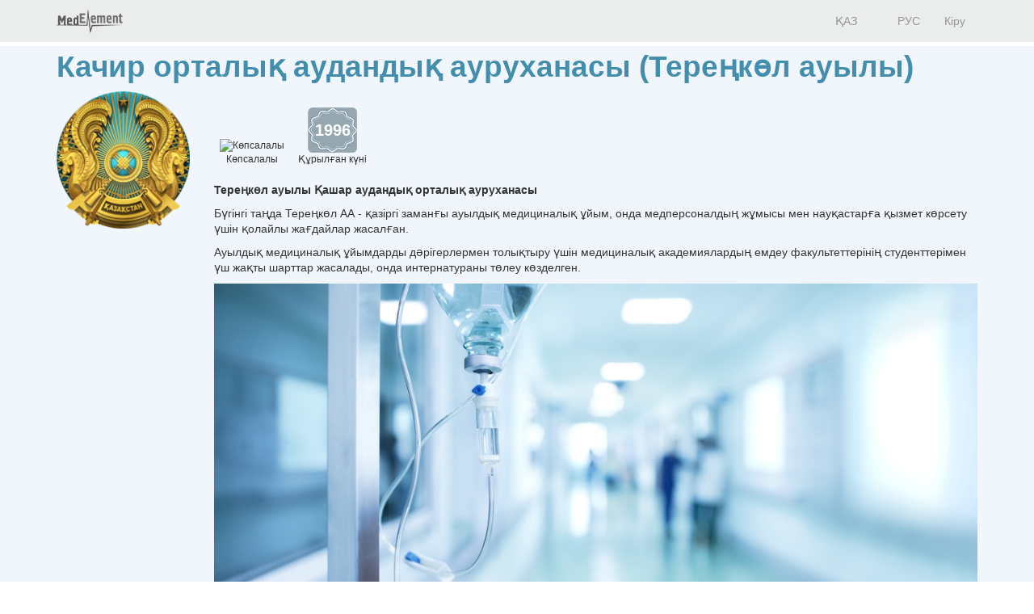

--- FILE ---
content_type: text/html; charset=utf-8
request_url: https://company.medelement.com/kk/%D0%B1%D0%BE%D0%BB%D1%8C%D0%BD%D0%B8%D1%86%D0%B0-%D1%80%D0%B0%D0%B9%D0%BE%D0%BD%D0%B0-%D1%82%D0%B5%D1%80%D0%B5%D0%BD%D0%BA%D0%BE%D0%BB-%D0%BF%D0%B0%D0%B2%D0%BB%D0%BE%D0%B4%D0%B0%D1%80%D1%81%D0%BA%D0%B0%D1%8F-%D0%BE%D0%B1%D0%BB%D0%B0%D1%81%D1%82%D1%8C
body_size: 12127
content:
<!DOCTYPE html>
<html lang="kk">
<head>
    <meta charset="UTF-8">

    <meta http-equiv="X-UA-Compatible" content="IE=edge">
    <meta name="viewport" content="width=device-width, initial-scale=1">

    <meta name='yandex-verification' content='5c4d7cbbe14480c1' />
    <meta name="google-site-verification" content="KUpFg0I5A_I7MmYaQy6xuMdRaoOuuqtqWLcezzz1ql8" />
    <meta name='wmail-verification' content='4cb622e1e72e6a7893c76bc73dcc17ae' />
    <meta name="msvalidate.01" content="31D65A05087045F06B2EF2839176AFD6" />

    <meta name="theme-color" content="#d8eaf4">

    
                        <meta name="robots" content="index,follow" />
            
    <title>Качир орталық аудандық ауруханасы (Тереңкөл ауылы), Қазақстан,  Теренколь (Качирский район, Павлодарская обл.), Тәуелсіздік к-сі, 88</title>
    <link rel="shortcut icon" href="/favicon.ico" type="image/x-icon"/>
    <link rel="manifest" href="/manifest.json">

    

    
        <meta name="description" content="Качир орталық аудандық ауруханасы (Тереңкөл ауылы). Адрес: Теренколь. Тәуелсіздік к-сі, 88. Телефоны: +7 (71833) 2 20 32; +7 (7183)3 2 12 35; +7 (7182) 66 24 99" />

    <meta name="keywords" content="Качир орталық аудандық ауруханасы (Тереңкөл ауылы), црб теренколь, качирская раонная больница, записаться на прием, отзывы пациентов, услуги, задать вопрос" />

    <link rel="stylesheet" href="https://company.medelement.com/public/landing-page/style.min.css"  /><link rel="stylesheet" href="https://files.medelement.com//static/js/adve/css/style.min.css"  /><link rel="stylesheet" href="https://files.medelement.com//static/js/information/style.min.css"  /><link rel="stylesheet" href="https://netdna.bootstrapcdn.com/font-awesome/4.0.3/css/font-awesome.min.css"  /><link rel="stylesheet" href="https://files.medelement.com/static/css/project-medelement/bg.min.css"  /><link rel="stylesheet" href="https://files.medelement.com/static/css/project-medelement/footer.min.css"  /><link rel="stylesheet" href="https://files.medelement.com/static/css/project-medelement/login-logout.min.css"  /><link rel="stylesheet" href="https://doctor.kz/public/css/landing-header-style.min.css"  /><link rel="stylesheet" href="https://doctor.kz/public/css/landing-footer-style.min.css"  />
    <!--[if IE]>
    <script src="http://html5shiv.googlecode.com/svn/trunk/html5.js"></script><![endif]-->

    
    
        <script type="application/ld+json">
    {
        "@context": "http://schema.org", "@type": "Organization", "url": "https://company.medelement.com/kk/%D0%B1%D0%BE%D0%BB%D1%8C%D0%BD%D0%B8%D1%86%D0%B0-%D1%80%D0%B0%D0%B9%D0%BE%D0%BD%D0%B0-%D1%82%D0%B5%D1%80%D0%B5%D0%BD%D0%BA%D0%BE%D0%BB-%D0%BF%D0%B0%D0%B2%D0%BB%D0%BE%D0%B4%D0%B0%D1%80%D1%81%D0%BA%D0%B0%D1%8F-%D0%BE%D0%B1%D0%BB%D0%B0%D1%81%D1%82%D1%8C", "logo": "https://files.medelement.com/uploads/co/594078831510196150/logo/57f0afb49856ec2270045f8ed612b7e3.png", "address": "Қазақстан,  Теренколь (Качирский район, Павлодарская обл.), Тәуелсіздік к-сі, 88", "contactPoint": [{"@type" : "ContactPoint", "telephone" : "+7 (71833) 2 20 32", "contactType" : "customer service"}, {"@type" : "ContactPoint", "telephone" : "+7 (7183)3 2 12 35", "contactType" : "customer service"}, {"@type" : "ContactPoint", "telephone" : "+7 (7182) 66 24 99", "contactType" : "customer service"}], "location": {"@type": "Place", "geo": {"@type": "GeoCoordinates", "latitude": "53.065784454346", "longitude": "76.108390808105" }}    }
    </script>

            <script>
    (function(i,s,o,g,r,a,m){i['GoogleAnalyticsObject']=r;i[r]=i[r]||function(){
            (i[r].q=i[r].q||[]).push(arguments)},i[r].l=1*new Date();a=s.createElement(o),
        m=s.getElementsByTagName(o)[0];a.async=1;a.src=g;m.parentNode.insertBefore(a,m)
    })(window,document,'script','//www.google-analytics.com/analytics.js','ga');

    ga('create', 'UA-36289644-12', 'auto');
    ga('send', 'pageview');
</script>        <!-- Global site tag (gtag.js) - Google Analytics -->
<script async src="https://www.googletagmanager.com/gtag/js?id=G-DN7Q6742J8"></script>
<script>
    window.dataLayer = window.dataLayer || [];
    function gtag(){dataLayer.push(arguments);}
    gtag('js', new Date());
    gtag('config', 'G-DN7Q6742J8');
</script>
        <!--    TDS-->
        <script>window.yaContextCb = window.yaContextCb || []</script>
        <script src="https://yandex.ru/ads/system/context.js" async></script>
    
</head>
<body class="one-page-landing">

    <!-- Yandex.Metrika counter -->
<script type="text/javascript">
    (function (d, w, c) {
        (w[c] = w[c] || []).push(function() {
            try {
                w.yaCounter33848334 = new Ya.Metrika({
                    id:33848334,
                    clickmap:true,
                    trackLinks:true,
                    accurateTrackBounce:true
                });
            } catch(e) { }
        });

        var n = d.getElementsByTagName("script")[0],
            s = d.createElement("script"),
            f = function () { n.parentNode.insertBefore(s, n); };
        s.type = "text/javascript";
        s.async = true;
        s.src = "https://mc.yandex.ru/metrika/watch.js";

        if (w.opera == "[object Opera]") {
            d.addEventListener("DOMContentLoaded", f, false);
        } else { f(); }
    })(document, window, "yandex_metrika_callbacks");
</script>

<noindex>
    <noscript><div><img src="https://mc.yandex.ru/watch/33848334" style="position:absolute; left:-9999px;" alt="" /></div></noscript>
    <!-- /Yandex.Metrika counter -->
</noindex>    <!-- Yandex.Metrika counter -->
<script type="text/javascript">
    (function (d, w, c) {
        (w[c] = w[c] || []).push(function() {
            try {
                w.yaCounter36768555 = new Ya.Metrika({
                    id:36768555,
                    clickmap:true,
                    trackLinks:true,
                    accurateTrackBounce:true
                });
            } catch(e) { }
        });

        var n = d.getElementsByTagName("script")[0],
            s = d.createElement("script"),
            f = function () { n.parentNode.insertBefore(s, n); };
        s.type = "text/javascript";
        s.async = true;
        s.src = "https://mc.yandex.ru/metrika/watch.js";

        if (w.opera == "[object Opera]") {
            d.addEventListener("DOMContentLoaded", f, false);
        } else { f(); }
    })(document, window, "yandex_metrika_callbacks");
</script>
<noscript><div><img src="https://mc.yandex.ru/watch/36768555" style="position:absolute; left:-9999px;" alt="" /></div></noscript>
<!-- /Yandex.Metrika counter -->
<div id="indicator"></div>

    
    
                
    
    
    
    
    <div id="top-of-site-anchor"></div>
<div class="ads-before container">
    <!--Тип баннера: [company.medelement.com] Desktop Top_C-->
<div id="adfox_16456036371589314"></div>
<script>
    window.yaContextCb.push(() => {
        Ya.adfoxCode.createAdaptive({
            ownerId: 375321,
            containerId: 'adfox_16456036371589314',
            params: {
                p1: 'csnxe',
                p2: 'hnco'
            }
        }, ['desktop', 'tablet'], {
            tabletWidth: 830,
            phoneWidth: 480,
            isAutoReloads: false
        })
    })
</script>

<!--Тип баннера: [company.medelement.com] Mobile Top_C-->
<div id="adfox_164560365344349781"></div>
<script>
    window.yaContextCb.push(() => {
        Ya.adfoxCode.createAdaptive({
            ownerId: 375321,
            containerId: 'adfox_164560365344349781',
            params: {
                p1: 'csnyf',
                p2: 'hndd'
            }
        }, ['phone'], {
            tabletWidth: 830,
            phoneWidth: 480,
            isAutoReloads: false
        })
    })
</script></div>

<script type="text/javascript">
    if (
        "IntersectionObserver" in window &&
        "IntersectionObserverEntry" in window &&
        "intersectionRatio" in window.IntersectionObserverEntry.prototype
    ) {
        let observer = new IntersectionObserver(entries => {
            if (entries[0].boundingClientRect.y < 0) {
                document.body.classList.add("header-not-at-top");

                setTimeout(function (){
                    document.body.classList.remove("header-not-at-top");
                }, 4000)
            } else {

                document.body.classList.remove("header-not-at-top");
            }
        });
        observer.observe(document.querySelector("#top-of-site-anchor"));
    }
</script>

<div class="header">
    <nav class="navbar header__navbar">
        <div class="container">
            <div class="navbar-header">
                <button type="button" class="navbar-toggle collapsed" data-toggle="collapse"
                        data-target=".header__menu-container">
                    <span class="sr-only">Toggle navigation</span>
                    <span class="icon-bar"></span>
                    <span class="icon-bar"></span>
                    <span class="icon-bar"></span>
                </button>

                <a class="navbar-brand header__navbar-brand" href="https://company.medelement.com/kk"
                   title="MedElement - Дәрігер мен клиника іздеу қызметі">
                    <img src="/images/logo-landing.png" alt="MedElement - Дәрігер мен клиника іздеу қызметі"/>
                </a>
            </div>

            <div class="collapse navbar-collapse header__menu-container">
                
                <ul class="nav navbar-nav text-center navbar-right">
                                                                        <li>
                                <a class="text-center header__menu-link"
                                   href="/kk/landing/594078831510196150"
                                   hreflang="kk">
                                    <img width="16" height="11" class="header__menu-img" src="https://files.medelement.com/images/project-medelement/flag-kz.svg"/>

                                    ҚАЗ                                </a>
                            </li>
                                                    <li>
                                <a class="text-center header__menu-link"
                                   href="/landing/594078831510196150"
                                   hreflang="ru">
                                    <img width="16" height="11" class="header__menu-img" src="https://files.medelement.com/images/project-medelement/flag-ru.svg"/>

                                    РУС                                </a>
                            </li>
                                            
                                            <li>
                            <a class="header__menu-link"
                               href="https://login.medelement.com/?url=https%253A%252F%252Fcompany.medelement.com%252Fkk%252F%2525D0%2525B1%2525D0%2525BE%2525D0%2525BB%2525D1%25258C%2525D0%2525BD%2525D0%2525B8%2525D1%252586%2525D0%2525B0-%2525D1%252580%2525D0%2525B0%2525D0%2525B9%2525D0%2525BE%2525D0%2525BD%2525D0%2525B0-%2525D1%252582%2525D0%2525B5%2525D1%252580%2525D0%2525B5%2525D0%2525BD%2525D0%2525BA%2525D0%2525BE%2525D0%2525BB-%2525D0%2525BF%2525D0%2525B0%2525D0%2525B2%2525D0%2525BB%2525D0%2525BE%2525D0%2525B4%2525D0%2525B0%2525D1%252580%2525D1%252581%2525D0%2525BA%2525D0%2525B0%2525D1%25258F-%2525D0%2525BE%2525D0%2525B1%2525D0%2525BB%2525D0%2525B0%2525D1%252581%2525D1%252582%2525D1%25258C">Кіру</a>
                        </li>
                                    </ul>
            </div>
        </div>
    </nav>
</div>
    

    
    
                
    
    
    
    
    <div class="clinic-information">
    <div class="container">

        <h1 class="clinic-information__clinic-title">
            Качир орталық аудандық ауруханасы (Тереңкөл ауылы)
            
                    </h1>


        
        <div class="row clinic-information__container">
            <div class="col-sm-2 col-xs-12 clinic-information__logo">
                                    <a  >
                        <img class="img-responsive center-block" src="https://files.medelement.com/uploads/co/594078831510196150/logo/57f0afb49856ec2270045f8ed612b7e3.png"
                             alt="Качир орталық аудандық ауруханасы (Тереңкөл ауылы)"/>
                    </a>
                            </div>
            <div class="col-sm-10 col-xs-12">
                <div class="clinic-information__description">

                    <div class="clinic-information__icons">
                                                                                                                    <div class="clinic-information__category">
                                    <div class="text-center">
                                        <img class="clinic-information__category-img" src="https://files.medelement.com/images/company-specialization/многопроифльная.png"
                                             alt="Көпсалалы">
                                    </div>
                                    Көпсалалы                                </div>
                                                                                    
                        
                            
                                                            <div class="clinic-information__foundation">
                                    <div class="clinic-information__foundation-img">
                                        1996                                    </div>
                                    Құрылған күні                                </div>
                            
                        
                    </div>

                    
                    
                    
                    
                                        <p style="line-height: 1.4;"><b>Тереңкөл ауылы Қашар аудандық орталық ауруханасы </b></p><p style="line-height: 1.4;">Бүгінгі таңда Тереңкөл АА - қазіргі заманғы ауылдық медициналық ұйым, онда медперсоналдың жұмысы мен науқастарға қызмет көрсету үшін қолайлы жағдайлар жасалған.</p><p style="line-height: 1.4;">Ауылдық медициналық ұйымдарды дәрігерлермен толықтыру үшін медициналық академиялардың емдеу факультеттерінің студенттерімен үш жақты шарттар жасалады, онда интернатураны төлеу көзделген.</p><p style="line-height: 1.4;"><img src="https://files.medelement.com/uploads/co/594078831510196150/information/f85938a7bbc69e6f59d49548a5e551c2.jpg" style="width: 100%;"><br></p>                    
                    
                    
                </div>
            </div>
        </div>
    </div>
</div>
    

    
    
                
    
    
    
    
    
    <section class="container clinic-equipment">

        <h2 id="equipment" class="clinic-equipment__title text-center">
            Жарақтандыру / Қызметтер
                    </h2>

                                                
                                    <div class="row">
                    <div class="col-xs-12">
                    <div class="clinic-equipment__thumbnails-container">
                
                <div class="thumbnail clinic-equipment__thumbnail">
                    <img class="img-responsive" src="/images/equipment/вакцинация.png"
                         alt="Вакцинация"/>

                    <div class="caption text-center">
                        Вакцинация                    </div>
                </div>

                
                
                            
                
                <div class="thumbnail clinic-equipment__thumbnail">
                    <img class="img-responsive" src="/images/equipment/лаборатория.png"
                         alt="Зертхана / анализдер"/>

                    <div class="caption text-center">
                        Зертхана / анализдер                    </div>
                </div>

                
                
                            
                
                <div class="thumbnail clinic-equipment__thumbnail">
                    <img class="img-responsive" src="/images/equipment/стационар.png"
                         alt="Күндізгі стационар"/>

                    <div class="caption text-center">
                        Күндізгі стационар                    </div>
                </div>

                
                
                            
                
                <div class="thumbnail clinic-equipment__thumbnail">
                    <img class="img-responsive" src="/images/equipment/рентген.png"
                         alt="Рентген"/>

                    <div class="caption text-center">
                        Рентген                    </div>
                </div>

                
                                    </div>
                    </div>
                    </div>
                                    
                            
                                    <div class="row">
                    <div class="col-xs-12">
                    <div class="clinic-equipment__thumbnails-container">
                
                <div class="thumbnail clinic-equipment__thumbnail">
                    <img class="img-responsive" src="/images/equipment/узи.png"
                         alt="УДЗ"/>

                    <div class="caption text-center">
                        УДЗ                    </div>
                </div>

                
                
                            
                
                <div class="thumbnail clinic-equipment__thumbnail">
                    <img class="img-responsive" src="/images/equipment/физиотерапия.png"
                         alt="Физиотерапия"/>

                    <div class="caption text-center">
                        Физиотерапия                    </div>
                </div>

                
                
                            
                
                <div class="thumbnail clinic-equipment__thumbnail">
                    <img class="img-responsive" src="/images/equipment/экг.png"
                         alt="ЭКГ"/>

                    <div class="caption text-center">
                        ЭКГ                    </div>
                </div>

                
                                    </div>
                    </div>
                    </div>
                                    
            
        
    </section>


    

    
    
                
    
    
    
    
    
<div class="helpers">
    <div class="container">
        <div class="row">
                            <div class="col-xs-4 col-sm-4 col-md-5"></div>
            
                            <div class="col-xs-4 col-sm-4 col-md-2 text-center">
                    <div class="thumbnail helpers__thumbnail">
                        <a class="helpers__link helpers__action__call helpers__hidden-phone" data-tel="+7 (71833) 2 20 32" href="tel:+7 (71833) 2 20 32">
                            <img class="helpers__img" src="/images/helpers/позвонить.png" alt="Қоңырау шалу"/>
                        </a>

                        <div class="caption text-center">
                            <a class="helpers__link helpers__action__call helpers__hidden-phone helpers__phone__container" data-tel="+7 (71833) 2 20 32" href="tel:+7 (71833) 2 20 32">
                                +7 (71833) 2 2...                                <span class="helpers__show-phone">- Көрсету</span>
                            </a>
                        </div>
                    </div>
                </div>
            
            
                    </div>
    </div>
</div>

    

    
    
                
    
    
    
    
    
<section class="clinic-contacts">
    <h2 id="anchor__clinic-contacts" class="clinic-contacts__title text-center">
        Бізді қалай табуға болады
            </h2>

    <div class="container">

        <div class="row clinic-contacts__row">
            <div class="col-xs-12 col-sm-6 text-center clinic-contacts__cell">

                <p class="clinic-contacts__solid">
                    <b>
                        Орталықтың мекенжайы:
                    </b>
                </p>
                <p>Қазақстан,  Теренколь (Качирский район, Павлодарская обл.), Тәуелсіздік к-сі, 88</p>

            </div>

            
                            
            <div class="col-xs-12 col-sm-6 text-center clinic-contacts__cell clinic-contacts__phones">

                <hr class="hidden-md hidden-sm hidden-lg" />

                <p class="clinic-contacts__solid"><b>Байланыс телефон нөмірі:</b></p>

                <p>
                    
                    <span class="clinic-contacts__hidden_phone"
                          data-tel="<a class='helpers__action__call-from-contacts' href='tel:+7 (71833) 2 20 32'>+7 (71833) 2 20 32</a><br/><a class='helpers__action__call-from-contacts' href='tel:+7 (7183)3 2 12 35'>+7 (7183)3 2 12 35</a><br/><a class='helpers__action__call-from-contacts' href='tel:+7 (7182) 66 24 99'>+7 (7182) 66 24 99</a><br/>">+7 (71833)...                        <span class="clinic-contacts__hidden_phone_text"> - Көрсету</span>
                    </span>
                </p>
            </div>
            
            
        </div>

                    <div class="row">
                <div class="col-sm-12">
                    <b>
                        Качир орталық аудандық ауруханасы (Тереңкөл ауылы) картада                        (Шамаланған орналасқан жері көрсетілген)                    </b>
                </div>
            </div>

            <div class="clinic-contacts__map">
                <div id="map"
                     data-longitude="76.108390808105"
                     data-latitude="53.065784454346"
                     data-url="/landing/map/594078831510196150"
                     style="width: 100%; height: 100%;"></div>
            </div>
            </div>
</section>
    

    
    
                
    
    
    
            
    
    
                
    
    
    
    
    
    

    
    
            <div class="container">
    <!--Тип баннера: [company.medelement.com] Desktop in article_C-->
    <div id="adfox_16456036311337815"></div>
    <script>
        window.yaContextCb.push(() => {
            Ya.adfoxCode.createScroll({
                ownerId: 375321,
                containerId: 'adfox_16456036311337815',
                params: {
                    p1: 'csnxo',
                    p2: 'hncx'
                }
            }, ['desktop', 'tablet'], {
                tabletWidth: 830,
                phoneWidth: 480,
                isAutoReloads: false
            })
        })
    </script>

    <!--Тип баннера: [company.medelement.com] Mobile in article_C-->
    <div id="adfox_164560364705753133"></div>
    <script>
        window.yaContextCb.push(() => {
            Ya.adfoxCode.createScroll({
                ownerId: 375321,
                containerId: 'adfox_164560364705753133',
                params: {
                    p1: 'csnyn',
                    p2: 'hndm'
                }
            }, ['phone'], {
                tabletWidth: 830,
                phoneWidth: 480,
                isAutoReloads: false
            })
        })
    </script>
</div>    
    
    
    
    
    
    

    
    
                
    
    
    
    
    
    

    
    
                
    
    
    
    
        <section class="container-fluid clinic-gallery js-photo-gallery">

        <h2 id="gallery" class="clinic-gallery__title">
            <span class="hidden">Галерея</span>
            
                    </h2>

                    <div id="clinic-gallery__container">
                <div>
                                        <div class="clinic-gallery-slider" data-items-count="6">
                        <div class="clinic-gallery-col gallery_block"><a href="https://files.medelement.com/uploads/co/594078831510196150/gallery_photos/099d610964908db7c4f312ba205790ba.jpg" data-rel="lightcase:gallery:slideshow"><img class="img-rounded clinic-gallery__img"
                                        src="https://files.medelement.com/uploads/co/594078831510196150/gallery_photos/099d610964908db7c4f312ba205790ba.jpg"/></a></div><div class="clinic-gallery-col gallery_block"><a href="https://files.medelement.com/uploads/co/594078831510196150/gallery_photos/3f71f773e0005dac00f1ab10dcbf6b8a.jpg" data-rel="lightcase:gallery:slideshow"><img class="img-rounded clinic-gallery__img"
                                        src="https://files.medelement.com/uploads/co/594078831510196150/gallery_photos/3f71f773e0005dac00f1ab10dcbf6b8a.jpg"/></a></div><div class="clinic-gallery-col gallery_block"><a href="https://files.medelement.com/uploads/co/594078831510196150/gallery_photos/80a417e4ca3e6bb73bd7ed7b37c7fdcf.jpg" data-rel="lightcase:gallery:slideshow"><img class="img-rounded clinic-gallery__img"
                                        src="https://files.medelement.com/uploads/co/594078831510196150/gallery_photos/80a417e4ca3e6bb73bd7ed7b37c7fdcf.jpg"/></a></div><div class="clinic-gallery-col gallery_block"><a href="https://files.medelement.com/uploads/co/594078831510196150/gallery_photos/6826d5a2abb0a236459f7509449f9ade.jpg" data-rel="lightcase:gallery:slideshow"><img class="img-rounded clinic-gallery__img"
                                        src="https://files.medelement.com/uploads/co/594078831510196150/gallery_photos/6826d5a2abb0a236459f7509449f9ade.jpg"/></a></div><div class="clinic-gallery-col gallery_block"><a href="https://files.medelement.com/uploads/co/594078831510196150/gallery_photos/7a1d5ec638e43f977e7a910995f46fe1.jpg" data-rel="lightcase:gallery:slideshow"><img class="img-rounded clinic-gallery__img"
                                        src="https://files.medelement.com/uploads/co/594078831510196150/gallery_photos/7a1d5ec638e43f977e7a910995f46fe1.jpg"/></a></div><div class="clinic-gallery-col gallery_block"><a href="https://files.medelement.com/uploads/co/594078831510196150/gallery_photos/3fa919537eee7fe2b1401c895b028e8a.jpg" data-rel="lightcase:gallery:slideshow"><img class="img-rounded clinic-gallery__img"
                                        src="https://files.medelement.com/uploads/co/594078831510196150/gallery_photos/3fa919537eee7fe2b1401c895b028e8a.jpg"/></a></div>                    </div>


                </div>

            </div>
        
    </section>

    

    
    
                
    
    
    
    
    
    

    
    
                
    
    
    
    
    <section class="clinic-comments">
    <h2 id="comments" class="clinic-comments__title text-center">
        Пікірлер    </h2>

    <div class="container-fluid">
        
<form class="clinic-comments-form">

    <input type="hidden" name="form" value="add-short-comment" />
    <input type="hidden" name="EVENT_TYPE" value="add" />
    <input type="hidden" name="COMPANY_CODE" value="594078831510196150" />
    <input type="hidden" name="RESULT_CODE" value="" />
    <input type="hidden" name="TOKEN" value="" />
    <input type="hidden" name="EMAIL" value="" />
    <input type="hidden" name="NAME" value="" />
    <input type="hidden" name="SOURCE_CODE" value="2" />
    <input type="hidden" name="QUESTIONNAIRE_TYPE" value="2" />

    <div class="row">
        <h4 class="col-md-offset-31 col-md-31 text-center">
                            Пікір қалдыру                    </h4>

        <div class="clinic-comments-form__ratings-stars" style="margin-bottom: 5px">
            
<fieldset >
    <span class="rating">
        <input type="radio"
               class="rating-input"
               id="rating-input--5"
               name="RATING"
               value="5"
                >
        <label for="rating-input--5" class="rating-star"></label>

        <input type="radio"
               class="rating-input"
               id="rating-input--4"
               name="RATING"
               value="4"
                >
        <label for="rating-input--4" class="rating-star"></label>

        <input type="radio"
               class="rating-input"
               id="rating-input--3"
               name="RATING"
               value="3"
                >
        <label for="rating-input--3" class="rating-star"></label>

        <input type="radio"
               class="rating-input"
               id="rating-input--2"
               name="RATING"
               value="2"
                >
        <label for="rating-input--2" class="rating-star"></label>

        <input type="radio"
               class="rating-input"
               id="rating-input--1"
               name="RATING"
               value="1"
                >
        <label for="rating-input--1" class="rating-star"></label>
    </span>
</fieldset>        </div>
    </div>

    <div class="row">
        <div class="col-md-offset-3 col-md-6 col-sm-offset-2 col-sm-8 col-xs-offset-0 col-xs-12">
            <div class="form-group">
                <textarea class="form-control" style="resize: none" name="DESCRIPTION" rows="5"></textarea>
            </div>
        </div>
    </div>

    <div class="row">
        <div class="col-md-offset-3 col-md-6 col-sm-offset-2 col-sm-8 col-xs-offset-0 col-xs-12">
            <input class="form-control input-lg center-block"
                   type="email" name="email"
                   placeholder="Электрондық поштаңызды қалдырыңыз"/>
        </div>
    </div>

    <div class="row">
        <div class="col-md-offset-3 col-md-6 col-sm-offset-2 col-sm-8 col-xs-offset-0 col-xs-12">
            <input class="form-control input-lg center-block"
                   type="text" name="name"
                   placeholder="Тегі және аты"/>
        </div>
    </div>

    
    <div class="row">
        <div class="col-md-offset-3 col-md-6 col-sm-offset-2 col-sm-8 col-xs-offset-0 col-xs-12">
            <p class="text-muted clinic-comments__privacy">
                Бұл құпия ақпарат! Пікіріңізді сақтаған кезде, Качир орталық аудандық ауруханасы (Тереңкөл ауылы) аккаунт туралы ақпаратты (есіміңізді, электрондық пошта мекен-жайыңызды) көрмейді <br /> <b>Пікіріңізді қалдыру үшін сіз <a href="https://medelement.com/page/view/p/30" target="_blank">Medelement пайдалану шарттарымен</a> келісу керексіз</b>            </p>
        </div>
    </div>

    <div class="row">
        <div class="col-xs-12">
            <button class="btn center-block button js-btn-add-new-review"
                    data-authorized="0">Пікірді сақтау</button>

            <img class="center-block clinic-comments__add-comment-loader js-add-new-review-loader" style="display: none;" src="/images/ajax-loader.gif" />
        </div>

    </div>

</form>
                    <div class="sub-section-separator"></div>
        
            <div id="clinic-comments__container" data-company-code="594078831510196150">
        <h4 class="text-center">
            Науқастардың пікірлері            <small>барлығы: 2</small>
        </h4>

            <div class="clinic-comments-row">
        <div class="clinic-comments-slider" data-items-count="2">
                            <div class="clinic-comment-col comment_block">
                    <div class="clinic-comments__comment">
    <div class="clinic-comments__comment-header">

        <span class="pull-left clinic-comments__comment-rating">
            <img src="/images/rating/0-star.png"/>
        </span>

        <span class="pull-right clinic-comments__comment-votes">
            <span class="clinic-comments__vote-saving" data-loading="0" style="display: none"></span>

            <a class="clinic-comments__comment-votes__link"
               href="#"
               data-authorized="0"
               data-vote="1"
               data-result-code="326511371695632361">
                <img src="/images/comments/thumb-up.png"/>
            </a>

            <span class="clinic-comment__votes-up">
                0            </span>

            -

            <a class="clinic-comments__comment-votes__link"
               href="#"
               data-authorized="0"
               data-vote="0"
               data-result-code="326511371695632361">
                <img src="/images/comments/thumb-down.png"/>
            </a>

            <span class="clinic-comment__votes-down">
                0            </span>
        </span>

        <div class="clearfix"></div>

        <span class="">
            25.09.23        </span>

    </div>
    <div class="clearfix"></div>
    <div class="clinic-comments__comment-body">
        Уважаемые дорогие наши сотрудники  ВАП Песчанской сельской больницы огромное Вам СПАСИБО  за вашу  работу понимание внимание уважение  и за оперативность  ЖЕЛАЕМ Вам крепкого здоровья семейного блага  радости любви женского счастья  успехов вашей работе за ваш многолетний труд вашей нелегкой работе  Дехнич Валентине Николаевна  Кашитовой Нурсулу Шукуровне  Тархальской Надежде Ивановне  с уважением жительница с.Песчаное Жакупова Гульмира Рахимбековна  и Малика моя внуча    </div>

    
    </div>                </div>
                            <div class="clinic-comment-col comment_block">
                    <div class="clinic-comments__comment">
    <div class="clinic-comments__comment-header">

        <span class="pull-left clinic-comments__comment-rating">
            <img src="/images/rating/1-star.png"/>
        </span>

        <span class="pull-right clinic-comments__comment-votes">
            <span class="clinic-comments__vote-saving" data-loading="0" style="display: none"></span>

            <a class="clinic-comments__comment-votes__link"
               href="#"
               data-authorized="0"
               data-vote="1"
               data-result-code="578810181677153639">
                <img src="/images/comments/thumb-up.png"/>
            </a>

            <span class="clinic-comment__votes-up">
                0            </span>

            -

            <a class="clinic-comments__comment-votes__link"
               href="#"
               data-authorized="0"
               data-vote="0"
               data-result-code="578810181677153639">
                <img src="/images/comments/thumb-down.png"/>
            </a>

            <span class="clinic-comment__votes-down">
                0            </span>
        </span>

        <div class="clearfix"></div>

        <span class="">
            08.10.20        </span>

    </div>
    <div class="clearfix"></div>
    <div class="clinic-comments__comment-body">
         Здравствуйте!  Хочу сказать  что врачи очень медленые..Работают слабо ... Среди рабочего дня  проводят совещание  когда должно  идти приём.....      </div>

    
    </div>                </div>
                    </div>
    </div>

    
    </div>
        <div class="clearfix"></div>
    </div>
</section>
    

    
    
                
    
    
    
    
    
<div class="helpers">
    <div class="container">
        <div class="row">
                            <div class="col-xs-4 col-sm-4 col-md-5"></div>
            
                            <div class="col-xs-4 col-sm-4 col-md-2 text-center">
                    <div class="thumbnail helpers__thumbnail">
                        <a class="helpers__link helpers__action__call helpers__hidden-phone" data-tel="+7 (71833) 2 20 32" href="tel:+7 (71833) 2 20 32">
                            <img class="helpers__img" src="/images/helpers/позвонить.png" alt="Қоңырау шалу"/>
                        </a>

                        <div class="caption text-center">
                            <a class="helpers__link helpers__action__call helpers__hidden-phone helpers__phone__container" data-tel="+7 (71833) 2 20 32" href="tel:+7 (71833) 2 20 32">
                                +7 (71833) 2 2...                                <span class="helpers__show-phone">- Көрсету</span>
                            </a>
                        </div>
                    </div>
                </div>
            
            
                    </div>
    </div>
</div>

    

    
    
                
    
    
    
    
                <section class="container-fluid clinic-specialists">

            <h2 id="specialists" class="clinic-specialists__title text-center">
                Дәрігерлер мен мамандар                            </h2>

                            
                <div class="row clinic-specialist-row">
                    <div class="clinic-specialists-slider" data-items-count="19">

                                                    
                            
                                                                <div class="clinic-specialist-col specialist_block">
                                        
        <div class="specialist_image_block">

            
            <div class="specialist_image">
                <a href="https://company.medelement.com/kk/landing/9447461550737651" target="_blank">
                    <img src="https://files.medelement.com/uploads/co/9447461550737651/logo/a5191867b59a67c0904be37e94f4afd2.jpg"
                         alt="Кожегулова Бибигуль Капатаевна"
                         width="285"/>
                </a>
            </div>

                            <div class="specialist_bottom_title_block">
                    <a class="specialist-title-link"
                       href="https://company.medelement.com/kk/landing/9447461550737651" target="_blank">
                        Кожегулова Бибигуль Капатаевна                    </a>
                </div>
            
                            <p class="specialist_post_block_text">
            
                Акушер-гинеколог<br>Гинеколог
            
                </p>
            
                            <p class="specialist_post_block_text">
                    Врач первой категории                </p>
            
            
        </div>

                                    </div>

                            

                                                    
                            
                                                                <div class="clinic-specialist-col specialist_block">
                                        
        <div class="specialist_image_block">

            
            <div class="specialist_image">
                <a href="https://company.medelement.com/kk/landing/304441791561972111" target="_blank">
                    <img src="https://files.medelement.com/uploads/co/304441791561972111/logo/298f5b82d24c40783a47f820cf0125e9.jpg"
                         alt="Иманжапаров Ержан Сагадатович"
                         width="285"/>
                </a>
            </div>

                            <div class="specialist_bottom_title_block">
                    <a class="specialist-title-link"
                       href="https://company.medelement.com/kk/landing/304441791561972111" target="_blank">
                        Иманжапаров Ержан Сагадатович                    </a>
                </div>
            
                            <p class="specialist_post_block_text">
            
                Врач ЗОЖ
            
                </p>
            
            
                            
                                    <p class="specialist_post_block_text">
                        Жалпы өтіл (жыл): 14                    </p>
                
            
        </div>

                                    </div>

                            

                                                    
                            
                                                                <div class="clinic-specialist-col specialist_block">
                                        
        <div class="specialist_image_block">

                            <div class="specialist_top_title_block">
                    <div class="clinic-specialists__rating">
                        
<fieldset disabled="disabled">
    <span class="rating">
        <input type="radio"
               class="rating-input"
               id="rating-input-other-company-617013141550728877-5"
               name="RATINGother-company-617013141550728877"
               value="5"
                >
        <label for="rating-input-other-company-617013141550728877-5" class="rating-star-fixed"></label>

        <input type="radio"
               class="rating-input"
               id="rating-input-other-company-617013141550728877-4"
               name="RATINGother-company-617013141550728877"
               value="4"
                >
        <label for="rating-input-other-company-617013141550728877-4" class="rating-star-fixed"></label>

        <input type="radio"
               class="rating-input"
               id="rating-input-other-company-617013141550728877-3"
               name="RATINGother-company-617013141550728877"
               value="3"
                >
        <label for="rating-input-other-company-617013141550728877-3" class="rating-star-fixed"></label>

        <input type="radio"
               class="rating-input"
               id="rating-input-other-company-617013141550728877-2"
               name="RATINGother-company-617013141550728877"
               value="2"
                >
        <label for="rating-input-other-company-617013141550728877-2" class="rating-star-fixed"></label>

        <input type="radio"
               class="rating-input"
               id="rating-input-other-company-617013141550728877-1"
               name="RATINGother-company-617013141550728877"
               value="1"
                >
        <label for="rating-input-other-company-617013141550728877-1" class="rating-star-fixed"></label>
    </span>
</fieldset>                    </div>
                </div>
            
            <div class="specialist_image">
                <a href="https://company.medelement.com/kk/landing/617013141550728877" target="_blank">
                    <img src="https://files.medelement.com/uploads/co/617013141550728877/logo/5af11381d73bdd4c19a6fc2b6246864c.jpg"
                         alt="Секенов Дулат Мадениетович"
                         width="285"/>
                </a>
            </div>

                            <div class="specialist_bottom_title_block">
                    <a class="specialist-title-link"
                       href="https://company.medelement.com/kk/landing/617013141550728877" target="_blank">
                        Секенов Дулат Мадениетович                    </a>
                </div>
            
                            <p class="specialist_post_block_text">
            
                Врач общей практики (ВОП)
            
                </p>
            
            
            
        </div>

                                    </div>

                            

                                                    
                            
                                                                <div class="clinic-specialist-col specialist_block">
                                        
        <div class="specialist_image_block">

            
            <div class="specialist_image">
                <a href="https://company.medelement.com/kk/landing/126741511550725262" target="_blank">
                    <img src="https://files.medelement.com/uploads/co/126741511550725262/logo/54d4abb6a30b20fd74fb86977fb2eaf2.jpg"
                         alt="Сальменова Молдир Ануаровна"
                         width="285"/>
                </a>
            </div>

                            <div class="specialist_bottom_title_block">
                    <a class="specialist-title-link"
                       href="https://company.medelement.com/kk/landing/126741511550725262" target="_blank">
                        Сальменова Молдир Ануаровна                    </a>
                </div>
            
                            <p class="specialist_post_block_text">
            
                Кардиолог
            
                </p>
            
            
            
        </div>

                                    </div>

                            

                                                    
                            
                                                                <div class="clinic-specialist-col specialist_block">
                                        
        <div class="specialist_image_block">

                            <div class="specialist_top_title_block">
                    <div class="clinic-specialists__rating">
                        
<fieldset disabled="disabled">
    <span class="rating">
        <input type="radio"
               class="rating-input"
               id="rating-input-other-company-692478471550739235-5"
               name="RATINGother-company-692478471550739235"
               value="5"
                >
        <label for="rating-input-other-company-692478471550739235-5" class="rating-star-fixed"></label>

        <input type="radio"
               class="rating-input"
               id="rating-input-other-company-692478471550739235-4"
               name="RATINGother-company-692478471550739235"
               value="4"
                >
        <label for="rating-input-other-company-692478471550739235-4" class="rating-star-fixed"></label>

        <input type="radio"
               class="rating-input"
               id="rating-input-other-company-692478471550739235-3"
               name="RATINGother-company-692478471550739235"
               value="3"
                >
        <label for="rating-input-other-company-692478471550739235-3" class="rating-star-fixed"></label>

        <input type="radio"
               class="rating-input"
               id="rating-input-other-company-692478471550739235-2"
               name="RATINGother-company-692478471550739235"
               value="2"
                >
        <label for="rating-input-other-company-692478471550739235-2" class="rating-star-fixed"></label>

        <input type="radio"
               class="rating-input"
               id="rating-input-other-company-692478471550739235-1"
               name="RATINGother-company-692478471550739235"
               value="1"
                >
        <label for="rating-input-other-company-692478471550739235-1" class="rating-star-fixed"></label>
    </span>
</fieldset>                    </div>
                </div>
            
            <div class="specialist_image">
                <a href="https://company.medelement.com/kk/landing/692478471550739235" target="_blank">
                    <img src="https://files.medelement.com/uploads/co/692478471550739235/logo/4d99523d164a1270e6ab31e93b10d584.jpg"
                         alt="Совет Жанна Советкызы"
                         width="285"/>
                </a>
            </div>

                            <div class="specialist_bottom_title_block">
                    <a class="specialist-title-link"
                       href="https://company.medelement.com/kk/landing/692478471550739235" target="_blank">
                        Совет Жанна Советкызы                    </a>
                </div>
            
                            <p class="specialist_post_block_text">
            
                Неонатолог
            
                </p>
            
            
            
        </div>

                                    </div>

                            

                                                    
                            
                                                                <div class="clinic-specialist-col specialist_block">
                                        
        <div class="specialist_image_block">

            
            <div class="specialist_image">
                <a href="https://company.medelement.com/kk/landing/515223971550727455" target="_blank">
                    <img src="https://files.medelement.com/images/company-specialization/другая-специализация(1).png"
                         alt="Рукин Евгений Алексеевич"
                         width="285"/>
                </a>
            </div>

                            <div class="specialist_bottom_title_block">
                    <a class="specialist-title-link"
                       href="https://company.medelement.com/kk/landing/515223971550727455" target="_blank">
                        Рукин Евгений Алексеевич                    </a>
                </div>
            
                            <p class="specialist_post_block_text">
            
                Офтальмолог/ Окулист
            
                </p>
            
            
            
        </div>

                                    </div>

                            

                                                    
                            
                                                                <div class="clinic-specialist-col specialist_block">
                                        
        <div class="specialist_image_block">

            
            <div class="specialist_image">
                <a href="https://company.medelement.com/kk/landing/593391101561972861" target="_blank">
                    <img src="https://files.medelement.com/uploads/co/593391101561972861/logo/c69c94206cf6667721777af8a70596ac.jpg"
                         alt="Орленко Юрий Николаевич"
                         width="285"/>
                </a>
            </div>

                            <div class="specialist_bottom_title_block">
                    <a class="specialist-title-link"
                       href="https://company.medelement.com/kk/landing/593391101561972861" target="_blank">
                        Орленко Юрий Николаевич                    </a>
                </div>
            
                            <p class="specialist_post_block_text">
            
                Педиатр
            
                </p>
            
            
                            
                                    <p class="specialist_post_block_text">
                        Жалпы өтіл (жыл): 45                    </p>
                
            
        </div>

                                    </div>

                            

                                                    
                            
                                                                <div class="clinic-specialist-col specialist_block">
                                        
        <div class="specialist_image_block">

            
            <div class="specialist_image">
                <a href="https://company.medelement.com/kk/landing/235210791550726138" target="_blank">
                    <img src="https://files.medelement.com/images/company-specialization/другая-специализация(1).png"
                         alt="Соспакова Дина Жумагалиевна"
                         width="285"/>
                </a>
            </div>

                            <div class="specialist_bottom_title_block">
                    <a class="specialist-title-link"
                       href="https://company.medelement.com/kk/landing/235210791550726138" target="_blank">
                        Соспакова Дина Жумагалиевна                    </a>
                </div>
            
                            <p class="specialist_post_block_text">
            
                Педиатр
            
                </p>
            
            
            
        </div>

                                    </div>

                            

                                                    
                            
                                                                <div class="clinic-specialist-col specialist_block">
                                        
        <div class="specialist_image_block">

            
            <div class="specialist_image">
                <a href="https://company.medelement.com/kk/landing/712326581561977209" target="_blank">
                    <img src="https://files.medelement.com/images/company-specialization/другая-специализация(1).png"
                         alt="Целищев Владимир Сергеевич"
                         width="285"/>
                </a>
            </div>

                            <div class="specialist_bottom_title_block">
                    <a class="specialist-title-link"
                       href="https://company.medelement.com/kk/landing/712326581561977209" target="_blank">
                        Целищев Владимир Сергеевич                    </a>
                </div>
            
                            <p class="specialist_post_block_text">
            
                Стоматолог
            
                </p>
            
            
                            
                                    <p class="specialist_post_block_text">
                        Жалпы өтіл (жыл): 30                    </p>
                
            
        </div>

                                    </div>

                            

                                                    
                            
                                                                <div class="clinic-specialist-col specialist_block">
                                        
        <div class="specialist_image_block">

            
            <div class="specialist_image">
                <a href="https://company.medelement.com/kk/landing/922188521550727904" target="_blank">
                    <img src="https://files.medelement.com/uploads/co/922188521550727904/logo/ba6a8b23902cb82f5a59684095567482.jpg"
                         alt="Мулькибаева Махаббат Баянбековна"
                         width="285"/>
                </a>
            </div>

                            <div class="specialist_bottom_title_block">
                    <a class="specialist-title-link"
                       href="https://company.medelement.com/kk/landing/922188521550727904" target="_blank">
                        Мулькибаева Махаббат Баянбековна                    </a>
                </div>
            
                            <p class="specialist_post_block_text">
            
                Терапевт
            
                </p>
            
            
            
        </div>

                                    </div>

                            

                                                    
                            
                                                                <div class="clinic-specialist-col specialist_block">
                                        
        <div class="specialist_image_block">

            
            <div class="specialist_image">
                <a href="https://company.medelement.com/kk/landing/335814951550738583" target="_blank">
                    <img src="https://files.medelement.com/uploads/co/335814951550738583/logo/6e8ecfabacf90913a2d6c727415d259e.jpg"
                         alt="Федоткина Лариса Альбертовна"
                         width="285"/>
                </a>
            </div>

                            <div class="specialist_bottom_title_block">
                    <a class="specialist-title-link"
                       href="https://company.medelement.com/kk/landing/335814951550738583" target="_blank">
                        Федоткина Лариса Альбертовна                    </a>
                </div>
            
                            <p class="specialist_post_block_text">
            
                Терапевт
            
                </p>
            
            
            
        </div>

                                    </div>

                            

                                                    
                            
                                                                <div class="clinic-specialist-col specialist_block">
                                        
        <div class="specialist_image_block">

            
            <div class="specialist_image">
                <a href="https://company.medelement.com/kk/landing/308018431561975938" target="_blank">
                    <img src="https://files.medelement.com/images/company-specialization/другая-специализация(1).png"
                         alt="Смагулова Мейрамгуль"
                         width="285"/>
                </a>
            </div>

                            <div class="specialist_bottom_title_block">
                    <a class="specialist-title-link"
                       href="https://company.medelement.com/kk/landing/308018431561975938" target="_blank">
                        Смагулова Мейрамгуль                    </a>
                </div>
            
                            <p class="specialist_post_block_text">
            
                Терапевт
            
                </p>
            
            
                            
                                    <p class="specialist_post_block_text">
                        Жалпы өтіл (жыл): 10                    </p>
                
            
        </div>

                                    </div>

                            

                                                    
                            
                                                                <div class="clinic-specialist-col specialist_block">
                                        
        <div class="specialist_image_block">

            
            <div class="specialist_image">
                <a href="https://company.medelement.com/kk/landing/136717131561971374" target="_blank">
                    <img src="https://files.medelement.com/images/company-specialization/другая-специализация(1).png"
                         alt="Вовченко Любовь Булатовна"
                         width="285"/>
                </a>
            </div>

                            <div class="specialist_bottom_title_block">
                    <a class="specialist-title-link"
                       href="https://company.medelement.com/kk/landing/136717131561971374" target="_blank">
                        Вовченко Любовь Булатовна                    </a>
                </div>
            
                            <p class="specialist_post_block_text">
            
                Терапевт
            
                </p>
            
            
                            
                                    <p class="specialist_post_block_text">
                        Жалпы өтіл (жыл): 30                    </p>
                
            
        </div>

                                    </div>

                            

                                                    
                            
                                                                <div class="clinic-specialist-col specialist_block">
                                        
        <div class="specialist_image_block">

            
            <div class="specialist_image">
                <a href="https://company.medelement.com/kk/landing/768611901550740727" target="_blank">
                    <img src="https://files.medelement.com/uploads/co/768611901550740727/logo/9bd81a2158ce54067468bae8b80b6308.jpg"
                         alt="Хомовская Любовь Геннадьевна"
                         width="285"/>
                </a>
            </div>

                            <div class="specialist_bottom_title_block">
                    <a class="specialist-title-link"
                       href="https://company.medelement.com/kk/landing/768611901550740727" target="_blank">
                        Хомовская Любовь Геннадьевна                    </a>
                </div>
            
                            <p class="specialist_post_block_text">
            
                Терапевт
            
                </p>
            
            
            
        </div>

                                    </div>

                            

                                                    
                            
                                                                <div class="clinic-specialist-col specialist_block">
                                        
        <div class="specialist_image_block">

            
            <div class="specialist_image">
                <a href="https://company.medelement.com/kk/landing/87795921561975478" target="_blank">
                    <img src="https://files.medelement.com/uploads/co/87795921561975478/logo/ca1ffeea0c0218d817193e21c4ee8e95.jpg"
                         alt="Сергеев Валерий Иванович"
                         width="285"/>
                </a>
            </div>

                            <div class="specialist_bottom_title_block">
                    <a class="specialist-title-link"
                       href="https://company.medelement.com/kk/landing/87795921561975478" target="_blank">
                        Сергеев Валерий Иванович                    </a>
                </div>
            
                            <p class="specialist_post_block_text">
            
                Фтизиатр
            
                </p>
            
            
                            
                                    <p class="specialist_post_block_text">
                        Жалпы өтіл (жыл): 31                    </p>
                
            
        </div>

                                    </div>

                            

                                                    
                            
                                                                <div class="clinic-specialist-col specialist_block">
                                        
        <div class="specialist_image_block">

                            <div class="specialist_top_title_block">
                    <div class="clinic-specialists__rating">
                        
<fieldset disabled="disabled">
    <span class="rating">
        <input type="radio"
               class="rating-input"
               id="rating-input-other-company-133036691550722548-5"
               name="RATINGother-company-133036691550722548"
               value="5"
                >
        <label for="rating-input-other-company-133036691550722548-5" class="rating-star-fixed"></label>

        <input type="radio"
               class="rating-input"
               id="rating-input-other-company-133036691550722548-4"
               name="RATINGother-company-133036691550722548"
               value="4"
                >
        <label for="rating-input-other-company-133036691550722548-4" class="rating-star-fixed"></label>

        <input type="radio"
               class="rating-input"
               id="rating-input-other-company-133036691550722548-3"
               name="RATINGother-company-133036691550722548"
               value="3"
                >
        <label for="rating-input-other-company-133036691550722548-3" class="rating-star-fixed"></label>

        <input type="radio"
               class="rating-input"
               id="rating-input-other-company-133036691550722548-2"
               name="RATINGother-company-133036691550722548"
               value="2"
                >
        <label for="rating-input-other-company-133036691550722548-2" class="rating-star-fixed"></label>

        <input type="radio"
               class="rating-input"
               id="rating-input-other-company-133036691550722548-1"
               name="RATINGother-company-133036691550722548"
               value="1"
                >
        <label for="rating-input-other-company-133036691550722548-1" class="rating-star-fixed"></label>
    </span>
</fieldset>                    </div>
                </div>
            
            <div class="specialist_image">
                <a href="https://company.medelement.com/kk/landing/133036691550722548" target="_blank">
                    <img src="https://files.medelement.com/uploads/co/133036691550722548/logo/02508a53b17b72e72bbbe49d90b93d15.jpg"
                         alt="Жакупов Ильнур Зейнурович"
                         width="285"/>
                </a>
            </div>

                            <div class="specialist_bottom_title_block">
                    <a class="specialist-title-link"
                       href="https://company.medelement.com/kk/landing/133036691550722548" target="_blank">
                        Жакупов Ильнур Зейнурович                    </a>
                </div>
            
                            <p class="specialist_post_block_text">
            
                Хирург
            
                </p>
            
            
            
        </div>

                                    </div>

                            

                                                    
                            
                                                                <div class="clinic-specialist-col specialist_block">
                                        
        <div class="specialist_image_block">

            
            <div class="specialist_image">
                <a href="https://company.medelement.com/kk/landing/402055821550740070" target="_blank">
                    <img src="https://files.medelement.com/uploads/co/402055821550740070/logo/0803909576af3178997ddb33f027289f.jpg"
                         alt="Алиев Шахин Имангулуевич"
                         width="285"/>
                </a>
            </div>

                            <div class="specialist_bottom_title_block">
                    <a class="specialist-title-link"
                       href="https://company.medelement.com/kk/landing/402055821550740070" target="_blank">
                        Алиев Шахин Имангулуевич                    </a>
                </div>
            
                            <p class="specialist_post_block_text">
            
                Хирург
            
                </p>
            
            
            
        </div>

                                    </div>

                            

                                                    
                            
                                                                <div class="clinic-specialist-col specialist_block">
                                        
        <div class="specialist_image_block">

            
            <div class="specialist_image">
                <a href="https://company.medelement.com/kk/landing/85847311561976256" target="_blank">
                    <img src="https://files.medelement.com/images/company-specialization/другая-специализация(1).png"
                         alt="Файзулин Павел Сергеевич"
                         width="285"/>
                </a>
            </div>

                            <div class="specialist_bottom_title_block">
                    <a class="specialist-title-link"
                       href="https://company.medelement.com/kk/landing/85847311561976256" target="_blank">
                        Файзулин Павел Сергеевич                    </a>
                </div>
            
                            <p class="specialist_post_block_text">
            
                Хирург
            
                </p>
            
            
                            
                                    <p class="specialist_post_block_text">
                        Жалпы өтіл (жыл): 11                    </p>
                
            
        </div>

                                    </div>

                            

                                                    
                            
                                                                <div class="clinic-specialist-col specialist_block">
                                        
        <div class="specialist_image_block">

            
            <div class="specialist_image">
                <a href="https://company.medelement.com/kk/landing/804335721550727212" target="_blank">
                    <img src="https://files.medelement.com/uploads/co/804335721550727212/logo/79b26950f94168f86cad588e971534dd.jpg"
                         alt="Абдурахманова Адель Ренатовна"
                         width="285"/>
                </a>
            </div>

                            <div class="specialist_bottom_title_block">
                    <a class="specialist-title-link"
                       href="https://company.medelement.com/kk/landing/804335721550727212" target="_blank">
                        Абдурахманова Адель Ренатовна                    </a>
                </div>
            
                            <p class="specialist_post_block_text">
            
                Эпидемиолог
            
                </p>
            
            
            
        </div>

                                    </div>

                            

                        
                    </div>
                </div>

                                    <div class="text-center">
                        <a class="btn btn-primary-custom clinic-companies__btn"
                           href="https://company.medelement.com/kk/specialists/594078831510196150">
                            Барлық мамандар                        </a>
                    </div>
                
            
        </section>
    
    

    
    
                
    
    
    
    
    
    

    
    
                
    
    
    
            
    
    
                
    
    
    
    
    
    
    

    
    
                
    
    
    
    
    
    <div class="container"><div class="container">
    <!--Тип баннера: [company.medelement.com] Desktop Bot_Ph-->
    <div id="adfox_16456061909168239"></div>
    <script>
        window.yaContextCb.push(() => {
            Ya.adfoxCode.createScroll({
                ownerId: 375321,
                containerId: 'adfox_16456061909168239',
                params: {
                    p1: 'csnxr',
                    p2: 'hndc'
                }
            }, ['desktop', 'tablet'], {
                tabletWidth: 830,
                phoneWidth: 480,
                isAutoReloads: false
            })
        })
    </script>

    <!--Тип баннера: [company.medelement.com] Mobile Bot_Ph-->
    <div id="adfox_164560617395478992"></div>
    <script>
        window.yaContextCb.push(() => {
            Ya.adfoxCode.createScroll({
                ownerId: 375321,
                containerId: 'adfox_164560617395478992',
                params: {
                    p1: 'csnyt',
                    p2: 'hndr'
                }
            }, ['phone'], {
                tabletWidth: 830,
                phoneWidth: 480,
                isAutoReloads: false
            })
        })
    </script>
</div>
</div>


    
    
                
    
    
    
            
    
    
                
    
    
    
    
    
    

    
    
                
    
    
    
    
    <div class="container">
    <footer class="center-block footer__container">
        <div class="copyright">
            <ul class="nav navbar-nav">
                <li>
                    <a href="https://medelement.com/page/view/p/1">Жоба жайлы</a>
                </li>
                <li>
                    <a href="https://medelement.com/page/view/p/30">Пайдаланушы келісімі</a>
                </li>
                <li>
                    <a href="https://medelement.com/page/reklama_na_medelement" target="_blank">Жарнама берушілерге</a>
                </li>
                <li>
                    <a href="https://medelement.com/page/rukovoditelu_kliniki" target="_blank">
                        Сіз иесіз бе?                    </a>
                </li>
                <li>
                    <a href="https://company.medelement.com/общественный-фонд-дом-добровольное-общество-милосердие-алматы">
                        <img width="16" src="https://medelement.com/images/charity.png" alt="Детям нужна помощь!" />
                        Балаларға көмек керек!                    </a>
                </li>
                <li>
                    <a href="https://medelement.com/page/view/p/132" target="_blank">Выходные данные</a>
                </li>
            </ul>

            <ul class="nav navbar-nav">
                <li>
                    <a class="nav-link depositphotos" href="https://depositphotos.com/" target="_blank">Стоковые изображения от </a>
                </li>
            </ul>

                            <div class="clearfix"></div>

                <ul class="nav navbar-nav">
                                            <li>
                            <a href="/kk/landing/594078831510196150"
                               hreflang="kk">

                                Қаз                            </a>
                        </li>
                                            <li>
                            <a href="/landing/594078831510196150"
                               hreflang="ru">

                                Рус                            </a>
                        </li>
                                    </ul>
            
            <div class="clearfix"></div>

            <br>

            <span>© 2026 MedElement &#174;</span>

            <br />

            <span>18+</span>
        </div>
    </footer>
</div>
    

    
    
                
    
    
    
    
    

    <div class="navbar-fixed-bottom btn-group navbar-fixed-bottom--actions animation-move-axis-y"
         data-buttons-count="1">

        
        
                    

    <button class="btn btn-success call-to-clinic call-to-clinic__button"
         >
        <span class="glyphicon glyphicon-earphone"></span>
        <span class="call-to-clinic__text">
                Қоңырау шалу            </span>
    </button>

    <div class="hidden call-to-clinic__phones">
        <div class="modal fade">
            <div class="modal-dialog modal-sm">
                <div class="modal-content">
                    <div class="modal-header a-r__modal-header">
                        <button type="button" class="close" data-dismiss="modal" aria-label="Close"><span
                                    aria-hidden="true">&times;</span></button>

                        <h4 class="modal-title">Качир орталық аудандық ауруханасы (Тереңкөл ауылы)</h4>
                    </div>

                    <div class="modal-body">
                        <ul class="list-group">
                                                                                                <a class="list-group-item text-center" href="tel:+7 (71833) 2 20 32">
                                        <span class="glyphicon glyphicon-earphone call-to-clinic__phone-icon"></span>
                                        +7 (71833) 2 20 32                                    </a>
                                
                                                                    <a class="list-group-item text-center" href="tel:+7 (7183)3 2 12 35">
                                        <span class="glyphicon glyphicon-earphone call-to-clinic__phone-icon"></span>
                                        +7 (7183)3 2 12 35                                    </a>
                                
                                                                    <a class="list-group-item text-center" href="tel:+7 (7182) 66 24 99">
                                        <span class="glyphicon glyphicon-earphone call-to-clinic__phone-icon"></span>
                                        +7 (7182) 66 24 99                                    </a>
                                                                                    </ul>
                    </div>
                </div>
            </div>
        </div>
    </div>

        
    </div>

    

<script  src="https://api-maps.yandex.ru/2.1/?lang=ru_RU"></script><script  src="/public/landing-page/app.min.js?1766395937"></script><script  src="https://files.medelement.com/static/js/map/map.min.js"></script><script  src="https://files.medelement.com/static/js/utils/utils.min.js"></script><script  src="https://files.medelement.com/static/js/adve/maskit.min.js"></script><script  src="https://files.medelement.com/static/js/adve/build.js"></script><script  src="/app.js?1766395926"></script></body>
</html>